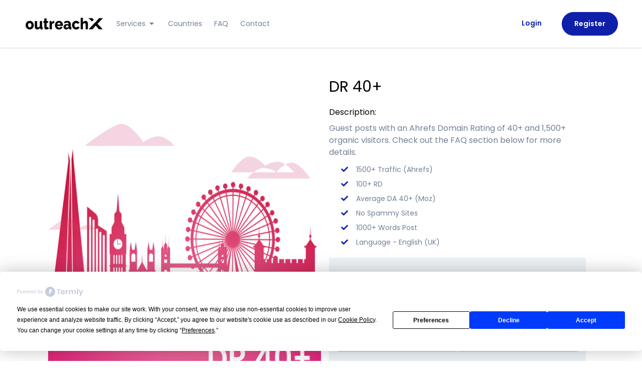

--- FILE ---
content_type: text/html; charset=utf-8
request_url: https://outreachx.com/country/uk-links/guest-post-dr40/
body_size: 5745
content:
<!DOCTYPE html>
<html lang="en-US">
  <head>
    <title>Buy UK DR 40+ Links | OutreachX</title>
    <meta name="description" content="Buy links on DR 40+ UK websites with minimum 1500+ traffic.">
    <meta name="viewport" content="width=device-width, initial-scale=1.0">
    <meta http-equiv="X-UA-Compatible" content="IE=edge" />
    <meta name="robots" content="max-snippet:-1, max-image-preview:large, max-video-preview:-1"/>
    
    <meta name="csrf-param" content="authenticity_token" />
<meta name="csrf-token" content="nIaFtPmtSgyUaUoa/10Ra6Pj9Dm6gZ1OdBHPKT9Bx6Fr2+7EwkSYvfj6U8XAZPvVAepgVmR5NXtzEm/DDUZkxQ==" />
    
    <meta property="og:url" content="https://outreachx.com/country/uk-links/guest-post-dr40/" /><link href="https://outreachx.com/country/uk-links/guest-post-dr40/" rel="canonical" />    <link href="https://fonts.googleapis.com/css?family=Poppins:300,400,500,600,700&display=swap" rel="stylesheet">
    <link rel="stylesheet" href="https://use.fontawesome.com/releases/v5.8.1/css/all.css" integrity="sha384-50oBUHEmvpQ+1lW4y57PTFmhCaXp0ML5d60M1M7uH2+nqUivzIebhndOJK28anvf" crossorigin="anonymous">
    <link rel="stylesheet" media="screen" href="/packs/css/application-7e6e1ffe.css" />
    <link rel="stylesheet" href="https://cdnjs.cloudflare.com/ajax/libs/izitoast/1.4.0/css/iziToast.min.css" />
    <link rel="stylesheet" href="https://cdnjs.cloudflare.com/ajax/libs/animate.css/3.7.2/animate.min.css">
    <link rel="stylesheet" href="https://cdnjs.cloudflare.com/ajax/libs/tiny-slider/2.9.2/tiny-slider.css">
    <link rel="stylesheet" media="all" href="/assets/application-9ad4f5092e7b67f6d33aae994ddb4e2c8cc6a8845a59fb8ec615b7b5fe65cd02.css" data-turbolinks-track="reload" />
    <script src="/packs/js/sentry-82fd48ae71dbf04a6ede.js" data-turbolinks-track="reload"></script>
    <script src="/packs/js/application-efe88a216b819079fe65.js" data-turbolinks-track="reload"></script>
    <script src="https://cdnjs.cloudflare.com/ajax/libs/tiny-slider/2.9.2/min/tiny-slider.js"></script>
      <script type="text/javascript">window.$crisp=[];window.CRISP_WEBSITE_ID="8a12a7ca-8498-408b-835e-92f3d069346c";(function(){d=document;s=d.createElement("script");s.src="https://client.crisp.chat/l.js";s.async=1;d.getElementsByTagName("head")[0].appendChild(s);})();</script>

    <script
      src="https://code.jquery.com/jquery-3.4.1.slim.min.js"
      integrity="sha256-pasqAKBDmFT4eHoN2ndd6lN370kFiGUFyTiUHWhU7k8="
      crossorigin="anonymous"></script>
    <link rel="shortcut icon" type="image/x-icon" href="/assets/outreachx-favicon-ed19d32e79006db1d216b01fdd96a6556da8c7cace0167022f8b3070c40fc639.png" />
      <script async src="https://www.googletagmanager.com/gtag/js?id=UA-149283192-1"></script>
      <script>
        window.dataLayer = window.dataLayer || [];
        function gtag(){dataLayer.push(arguments);}
        gtag('js', new Date());
      </script>
    <!-- Google Tag Manager -->
    <script>
    document.addEventListener('turbolinks:load', function(event) {
      var url = event.data.url;  dataLayer.push({
        'event':'pageView',
        'virtualUrl': url
      });
    });(function(w,d,s,l,i){w[l]=w[l]||[];w[l].push({'gtm.start':
    new Date().getTime(),event:'gtm.js'});var f=d.getElementsByTagName(s)[0],
    j=d.createElement(s),dl=l!='dataLayer'?'&l='+l:'';j.async=true;j.src=
    'https://www.googletagmanager.com/gtm.js?id='+i+dl;f.parentNode.insertBefore(j,f);
    })(window,document,'script','dataLayer','GTM-W874PTN');
    </script>
    <!-- End Google Tag Manager -->
  </head>
  <body id="main">
    <!-- Google Tag Manager (noscript) -->
    <noscript><iframe src="https://www.googletagmanager.com/ns.html?id=GTM-W874PTN"
    height="0" width="0" style="display:none;visibility:hidden"></iframe></noscript>
    <!-- End Google Tag Manager (noscript) -->

      <nav data-controller="nav" class="flex flex-wrap p-6 md:px-16 lg:px-12 items-center justify-between bg-white lg:bg-transparent shadow" data-target="nav.nav">
  <div class="flex items-center flex-no-shrink mr-6">
    <a class="self-center bg-white rounded logo" href="/"><img src="/assets/outreachx-logo-11907c43a78dc1a4051d1a2439f11b26701ec5024e9fb099dbf34883c8b6c98c.png" /></a>
  </div>
  <div class="block lg:hidden">
    <button class="flex items-center px-3 py-2 border rounded bg-white text-primary border-blue hover:text-blue-darker hover:border-blue-darker" data-action="nav#toggle">
      <svg class="fill-current h-3 w-3" viewBox="0 0 20 20" xmlns="http://www.w3.org/2000/svg"><title>Menu</title><path d="M0 3h20v2H0V3zm0 6h20v2H0V9zm0 6h20v2H0v-2z"/></svg>
    </button>
  </div>
  <div class="text-sm hidden w-full block flex-grow lg:flex lg:items-center lg:w-auto" data-target="nav.navLinks">
    <div class="lg:flex-grow my-4 lg:my-0">
      <div class="inline-block relative group">
        <div class="lg:mr-5 block my-2 lg:inline-block lg:my-0 text-white lg:text-gray-600 cursor-pointer">
          Services <i class="fas fa-caret-down m-1"></i>
        </div>
        <div class="items-center absolute border border-t-0 rounded-b-lg p-1 bg-white p-2 invisible shadow group-hover:visible whitespace-no-wrap left-0 z-50">
          <a class="px-4 py-2 block hover:bg-gray-100" href="/guest-posting-services/">Guest Posting Services</a>
          <a class="px-4 py-2 block hover:bg-gray-100" href="/blogger-outreach-services/">Blogger Outreach Services</a>
          <a class="px-4 py-2 block hover:bg-gray-100" href="/editorial-links/">High Traffic Editorial Links</a>
        </div>
      </div>
      <a class="py-1 lg:mr-5 block lg:inline-block lg:my-0 text-white lg:text-gray-600 no-underline hover:underline" href="/country/">Countries</a>
      <a class="py-1 lg:mr-5 block lg:inline-block lg:my-0 text-white lg:text-gray-600 no-underline hover:underline" href="/faq/">FAQ</a>
      <a class="py-1 lg:mr-5 block lg:inline-block lg:my-0 text-white lg:text-gray-600 no-underline hover:underline" href="/contact/">Contact</a>
    </div>
    <div class="flex">
          <a class="mt-4 lg:mt-0 no-underline sm:py-3 py-2 sm:px-6 px-4 rounded-full text-center font-semibold hover:underline bg-white text-primary mr-4 " href="/users/sign_in/">Login</a>
          <a class="border border-primary mt-4 lg:mt-0 no-underline sm:py-3 py-2 sm:px-6 px-4 rounded-full text-center font-semibold hover:underline bg-primary text-white" data-turbolinks="false" href="/users/sign_up/">Register</a>
    </div>
  </div>
</nav>


    
<div class="py-12 md:px-12">
  <div class="lg:flex flex-row px-12">
    <div class="flex lg:w-1/2">
      <img alt="dr 40+" class="md:w-1/2 lg:w-full py-5" src="/images/packs/8/Uk Dr 40+.jpg" />
      <div class="hidden md:block lg:hidden px-4 w-2/3">
        <h1 class="text-3xl">DR 40+</h1>
        <div class="py-2">Description:</div>
        <p class="text-gray-600">
          Guest posts with an Ahrefs Domain Rating of 40+ and 1,500+ organic visitors. Check out the FAQ section below for more details.
        </p>
        <div class="text-gray-600 pl-4 sm:pl-8 md:pl-2 md:text-sm">
    <p class="py-1"><i class="fas fa-check text-primary px-4"></i>1500+ Traffic (Ahrefs)</p>
    <p class="py-1"><i class="fas fa-check text-primary px-4"></i>100+ RD</p>
    <p class="py-1"><i class="fas fa-check text-primary px-4"></i>Average DA 40+ (Moz)</p>
    <p class="py-1"><i class="fas fa-check text-primary px-4"></i>No Spammy Sites</p>
    <p class="py-1"><i class="fas fa-check text-primary px-4"></i>1000+ Words Post</p>
    <p class="py-1"><i class="fas fa-check text-primary px-4"></i>Language - English (UK)</p>
</div>

      </div>
    </div>

    <div class="px-4 lg:w-1/2">
      <div class="md:hidden lg:block">
        <h1 class="text-3xl py-2">DR 40+</h1>
          <div class="py-2">Description:</div>
          <p class="text-gray-600 pb-2">
            Guest posts with an Ahrefs Domain Rating of 40+ and 1,500+ organic visitors. Check out the FAQ section below for more details.
          </p>
        <div class="text-gray-600 pl-4 sm:pl-8 md:pl-2 md:text-sm">
    <p class="py-1"><i class="fas fa-check text-primary px-4"></i>1500+ Traffic (Ahrefs)</p>
    <p class="py-1"><i class="fas fa-check text-primary px-4"></i>100+ RD</p>
    <p class="py-1"><i class="fas fa-check text-primary px-4"></i>Average DA 40+ (Moz)</p>
    <p class="py-1"><i class="fas fa-check text-primary px-4"></i>No Spammy Sites</p>
    <p class="py-1"><i class="fas fa-check text-primary px-4"></i>1000+ Words Post</p>
    <p class="py-1"><i class="fas fa-check text-primary px-4"></i>Language - English (UK)</p>
</div>

      </div>

      <div class="bg-gray-200 px-4 py-4 my-4">
  <form action="/buy/pack/" accept-charset="UTF-8" method="post"><input type="hidden" name="authenticity_token" value="CZCFCdZphlfmODz1LzuKQ3ytbfc9DXgFupuAmP8b4aMT8/T4T2hvAtFxDyeFpgZICDRfEE50IShpAQqyUoNh/w==" />
    <div class="flex justify-between py-2">
      <div>DR 40+</div>
      <div>$360</div>
    </div>

    <input type="hidden" name="pack_id" id="pack_id" value="8" />

      <div class="flex justify-between py-2">
        <div>Add-ons</div>
      </div>
      <div class="md:flex py-3"  data-target="product.productForm" >
    <div class="w-full md:w-1/2">
      <div class="">Search Traffic</div>
      <select name="addons[]" data-action="change->product#searchAddonChange" class="cursor-pointer block my-4 appearance-none w-full bg-white border-2 border-gray-400 text-gray-700 py-2 pl-4 rounded leading-tight focus:outline-none focus:bg-white focus:border-gray-500" id="grid-state">
        <option value="">Select an option</option>
          <option value="{&quot;name&quot;:&quot;Search Traffic: 1500+/month&quot;,&quot;price&quot;:&quot;0&quot;}">
          <!-- <option value="{'name': 'Search Traffic: 1500+/month','price: 0}"> -->
            1500+/month ($0)
          </option>
          <option value="{&quot;name&quot;:&quot;Search Traffic: 3000+/month&quot;,&quot;price&quot;:&quot;30&quot;}">
          <!-- <option value="{'name': 'Search Traffic: 3000+/month','price: 30}"> -->
            3000+/month ($30)
          </option>
          <option value="{&quot;name&quot;:&quot;Search Traffic: 6000+/month&quot;,&quot;price&quot;:&quot;60&quot;}">
          <!-- <option value="{'name': 'Search Traffic: 6000+/month','price: 60}"> -->
            6000+/month ($60)
          </option>
      </select>
    </div>
    <div class="w-full md:w-1/2">
      <div class="">Social Signals</div>
      <select name="addons[]" data-action="change->product#searchAddonChange" class="cursor-pointer block my-4 appearance-none w-full bg-white border-2 border-gray-400 text-gray-700 py-2 pl-4 rounded leading-tight focus:outline-none focus:bg-white focus:border-gray-500" id="grid-state">
        <option value="">Select an option</option>
          <option value="{&quot;name&quot;:&quot;Social Signals: 0 Social Signals&quot;,&quot;price&quot;:&quot;0&quot;}">
          <!-- <option value="{'name': 'Social Signals: 0 Social Signals','price: 0}"> -->
            0 Social Signals ($0)
          </option>
          <option value="{&quot;name&quot;:&quot;Social Signals: 200 Social Signals&quot;,&quot;price&quot;:&quot;25&quot;}">
          <!-- <option value="{'name': 'Social Signals: 200 Social Signals','price: 25}"> -->
            200 Social Signals ($25)
          </option>
          <option value="{&quot;name&quot;:&quot;Social Signals: 400 Social Signals&quot;,&quot;price&quot;:&quot;50&quot;}">
          <!-- <option value="{'name': 'Social Signals: 400 Social Signals','price: 50}"> -->
            400 Social Signals ($50)
          </option>
      </select>
    </div>
</div>


    <div class="flex justify-end py-2">
      <input type="submit" name="commit" value="Buy Now" data-disable-with="Adding to cart..." class="my-2 text-xs bg-red-accent text-white sm:text-base py-2 px-6 rounded-full cursor-pointer no-underline hover:underline" />
    </div>
</form></div>

    </div>
  </div>
</div>

<div class="py-12 md:px-12">
  <h3 class="text-2xl font-semibold text-center">Have any questions?</h3>
  <div class="text-center py-3">WE DO NOT ACCEPT CASINO, ILLEGAL, GAMBLING OR ADULT LINKS!</div>

  <div class="flex flex-row flex-wrap">
    <div class="md:w-1/2 p-4">
      <h4 class="font-semibold">Who writes the content?</h4>
      <p class="py-1 text-gray-600 tracking-wide">We write the content. We have a team of highly qualified content writers who are capable of delivering quality write-ups across any niche. (All articles are of 1000+ words).</p>
    </div>
    <div class="md:w-1/2 p-4">
      <h4 class="font-semibold">Can I see the content before posting?</h4>
      <p class="py-1 text-gray-600 tracking-wide"> Of course, you can! Just drop in a line in the notes section when ordering.</p>
    </div>
    <div class="md:w-1/2 p-4">
      <h4 class="font-semibold">What is the TAT?</h4>
      <p class="py-1 text-gray-600 tracking-wide">95% of our orders are completed within a period of 28 days. However, due to the inherent nature of guest posting, it might take a little longer, in some cases. (We offer a full refund if the content is not posted within 28 days)</p>
    </div>
    <div class="md:w-1/2 p-4">
      <h4 class="font-semibold">How long will the links stay live?</h4>
      <p class="py-1 text-gray-600 tracking-wide">We guarantee that all links will remain for at least 6 months. However, majority of them are expected to stay live forever.</p>
    </div>
    <div class="md:w-1/2 p-4">
      <h4 class="font-semibold">Can I add 2 links in a single guest post?</h4>
      <p class="py-1 text-gray-600 tracking-wide">No. You can add only 1 link and the anchor.</p>
    </div>
    <div class="md:w-1/2 p-4">
      <h4 class="font-semibold">Are these author bio Links?</h4>
      <p class="py-1 text-gray-600 tracking-wide">No.</p>
    </div>
    <div class="md:w-1/2 p-4">
      <h4 class="font-semibold">Are these posts labelled as sponsored?</h4>
      <p class="py-1 text-gray-600 tracking-wide">No.</p>
    </div>
    <div class="md:w-1/2 p-4">
      <h4 class="font-semibold">Do you offer white label services?</h4>
      <p class="py-1 text-gray-600 tracking-wide">Yes, we do!</p>
    </div>
    <div class="md:w-1/2 p-4">
      <h4 class="font-semibold">What payment methods do you accept?</h4>
      <p class="py-1 text-gray-600 tracking-wide">We currently accept PayPal only!</p>
    </div>
    <div class="md:w-1/2 p-4">
      <h4 class="font-semibold">Do you give a report showing the live links?</h4>
      <p class="py-1 text-gray-600 tracking-wide">Yes, we will send you a report with the live URL.</p>
    </div>
    <div class="md:w-1/2 p-4">
      <h4 class="font-semibold">Do you use PBN links?</h4>
      <p class="py-1 text-gray-600 tracking-wide">No. We do not use PBN links.</p>
    </div>
    <div class="md:w-1/2 p-4">
      <h4 class="font-semibold">Do you offer discounts for agencies and big orders?</h4>
      <p class="py-1 text-gray-600 tracking-wide">Yes, please get in touch via our <a class="underline" href="/contact/">contact form.</a></p>
    </div>
  </div>
</div>



    <div class="md:flex bg-gray-900 px-6 pt-16 pb-12">
  <div class="w-1/2 md:w-1/5">
    <img alt="outreachx logo white" class="self-start" src="/assets/outreachx-logo-white-98f8d2d28bb054d7b52ba75d885bcef68b901bc11d75f8b43ee265d7218489e5.png" />
    <div class="grid gap-4 grid-cols-4 text-white mx-3 md:ml-4">
      <a target="_blank" href="https://www.facebook.com/OutreachX">
        <i class="fab fa-facebook-square"></i>
</a>      <a target="_blank" href="https://www.linkedin.com/company/outreachx/">
        <i class="fab fa-linkedin-in"></i>
</a>      <a target="_blank" href="https://www.youtube.com/channel/UCjAYLPui_PIGM4P7PRViIFQ">
        <i class="fab fa-youtube"></i>
</a>      <a target="_blank" href="https://twitter.com/OutreachXSEO">
        <i class="fab fa-twitter"></i>
</a>    </div>

  </div>
  <div class="md:w-1/5 pl-4 md:pl-10 my-4">
    <div class="text-white">Links</div>
    <a class="my-3 block text-sm text-gray-600 no-underline hover:text-white hover:underline" href="/faq/">FAQ</a>
    <a class="my-3 block text-sm text-gray-600 no-underline hover:text-white hover:underline" href="/guest-posting-services/">Guest Posting Services</a>
    <a class="my-3 block text-sm text-gray-600 no-underline hover:text-white hover:underline" href="/blogger-outreach-services/">Blogger Outreach Services</a>
    <a class="my-3 block text-sm text-gray-600 no-underline hover:text-white hover:underline" href="/editorial-links/">High Traffic Editorial Links</a>
  </div>
  <div class="md:w-1/5 pl-4 md:pl-10 my-4">
    <div>&nbsp</div>
    <a class="my-3 block text-sm text-gray-600 no-underline hover:text-white hover:underline" href="/contact/">Contact</a>
    <a class="my-3 block text-sm text-gray-600 no-underline hover:text-white hover:underline" href="/about-us/">About us</a>
    <a class="my-3 block text-sm text-gray-600 no-underline hover:text-white hover:underline" href="/career/">Career</a>
    <a class="my-3 block text-sm text-gray-600 no-underline hover:text-white hover:underline" href="/terms-of-service/">Terms Of Service</a>
    <a class="my-3 block text-sm text-gray-600 no-underline hover:text-white hover:underline" href="/privacy-policy/">Privacy Policy</a>
  </div>
  <div class="md:w-1/5 pl-4 md:pl-0 my-4">
    <div class="text-white">Address (USA)</div>
    <address class="text-gray-600 text-sm lg:whitespace-no-wrap not-italic py-3">
      23986 Aliso Creek Road #731<br>
      Laguna Niguel, CA 92677<br>
      Phone: <a class="underline" href="tel:+18125788481">+1812-578-8481</a>
    </address>
  </div>
  <div class="md:w-1/5 pl-4 md:pl-0 my-4">
    <div class="text-white">Address (India)</div>
    <address class="text-gray-600 text-sm lg:whitespace-no-wrap not-italic py-3">
      158, Lenin Sarani, 3rd Floor<br>
      Kolkata 700013, WB<br>
      Phone: <a class="underline" href="tel:+919831301200">+91-98313-01200</a>
    </address>
  </div>
</div>

<p class="bg-gray-900 py-5 text-center text-gray-600 text-sm">
  © 2025 OutreachX. All Rights Reserved
</p>

  </body>
  


  <script type="text/javascript">
      (function(e,t,o,n,p,r,i){e.visitorGlobalObjectAlias=n;e[e.visitorGlobalObjectAlias]=e[e.visitorGlobalObjectAlias]||function(){(e[e.visitorGlobalObjectAlias].q=e[e.visitorGlobalObjectAlias].q||[]).push(arguments)};e[e.visitorGlobalObjectAlias].l=(new Date).getTime();r=t.createElement("script");r.src=o;r.async=true;i=t.getElementsByTagName("script")[0];i.parentNode.insertBefore(r,i)})(window,document,"https://diffuser-cdn.app-us1.com/diffuser/diffuser.js","vgo");
      vgo('setAccount', '476167317');
      vgo('setTrackByDefault', true);

      vgo('process');
  </script>
</html>


--- FILE ---
content_type: text/css
request_url: https://outreachx.com/assets/application-9ad4f5092e7b67f6d33aae994ddb4e2c8cc6a8845a59fb8ec615b7b5fe65cd02.css
body_size: 1113
content:
.tab-content{-o-transition:max-height .35s;-webkit-transition:max-height .35s;max-height:0;transition:max-height .35s}.tab input:checked ~ .tab-content{max-height:100vh}.tab input:checked+label{padding:1.25rem}.tab label::after{-o-transition:all .35s;-webkit-transition:all .35s;display:block;float:right;font-size:1.25rem;height:1.5em;line-height:1.5;right:0;text-align:center;top:0;transition:all .35s;width:1.5em}.tab input[type=checkbox]+label::after{border-radius:6px;border-width:1px;color:#0e1faa;content:'+'}.tab input[type=checkbox]+label.dark::after{border-radius:0;border-width:0;color:white;content:'+'}.tab input[type=checkbox]:checked+label::after{content:'-';transform:rotate(180deg)}.faq-search .filter{box-shadow:0px 4px 20px rgba(0,0,0,0.05);border-radius:5px}.filter--notFound{display:none}.bg-gradient{background:linear-gradient(180deg, #F2F4FF 0%, rgba(255,255,255,0) 20%)}.about-us,.banner-title,.banner-title-1{-webkit-background-clip:text;background-clip:text;color:transparent;display:inline-block}.banner-title{background-image:-webkit-gradient(linear, left top, right top, color-stop(0, #FF3422), color-stop(0.8, #6C4B98));background-image:-o-linear-gradient(right, #FF3422 0%, #6C4B98 80%);background-image:-moz-linear-gradient(right, #FF3422 0%, #6C4B98 80%);background-image:-webkit-linear-gradient(right, #FF3422 0%, #6C4B98 80%);background-image:-ms-linear-gradient(right, #FF3422 0%, #6C4B98 80%);background-image:linear-gradient(to right, #FF3422 0%, #6C4B98 80%)}.about-us{background-image:-webkit-gradient(linear, left top, right top, color-stop(0.2, #fb1908), color-stop(0.8, #6d4b98));background-image:gradient(linear, left top, right top, color-stop(0.2, #fb1908), color-stop(0.8, #6d4b98))}.logo{max-height:30px;max-width:160px}.bg-facebook{background:#4267b2}.bg-linkedin{background:#2878b5}.embed-container{position:relative;padding-bottom:56.25%;height:0;overflow:hidden;max-width:100%}.embed-container iframe,.embed-container object,.embed-container embed{position:absolute;top:0;left:0;width:100%;height:100%}.fullscreen-mode{height:100vh;left:-10px;position:fixed;top:-10px;width:100vw;z-index:99999}.fadeInRight{animation-name:fadeInRight}.animated{animation-duration:1s;animation-fill-mode:both}.checkout{background-color:#f8f8fb}table tr:nth-child(even){background-color:#f2f2f2}table.datagrid.sites_grid{width:100%}.pagination a{padding:10px}.pagination .page{margin:0 5px;border:1px solid #0e1faa;box-sizing:border-box;border-radius:2px}.pagination .page:hover{background-color:#0e1faa;color:white}.pagination .page.current{padding:10px}.pagination .page:not(.current){padding:10px 0}.tns-nav{text-align:center;margin:10px 0}.tns-nav>[aria-controls]{width:9px;height:9px;padding:0;margin:0 5px;border-radius:50%;background:#ddd;border:0}.tns-nav>.tns-nav-active{background:#999}.trix-content ul{margin-left:2.5em;list-style-image:url(/assets/blue-checkmark-2233e005039aa2931818de411948650a102bdcbc6c45a751778d8dec5c3f7034.png)}.trix-content .attachment-gallery>action-text-attachment,.trix-content .attachment-gallery>.attachment{flex:1 0 33%;padding:0 0.5em;max-width:33%}.trix-content .attachment-gallery.attachment-gallery--2>action-text-attachment,.trix-content .attachment-gallery.attachment-gallery--2>.attachment,.trix-content .attachment-gallery.attachment-gallery--4>action-text-attachment,.trix-content .attachment-gallery.attachment-gallery--4>.attachment{flex-basis:50%;max-width:50%}.trix-content action-text-attachment .attachment{padding:0 !important;max-width:100% !important}


--- FILE ---
content_type: application/javascript
request_url: https://prism.app-us1.com/?a=476167317&u=https%3A%2F%2Foutreachx.com%2Fcountry%2Fuk-links%2Fguest-post-dr40%2F
body_size: 118
content:
window.visitorGlobalObject=window.visitorGlobalObject||window.prismGlobalObject;window.visitorGlobalObject.setVisitorId('6066f4e9-bd98-4f91-acae-63db3548feee', '476167317');window.visitorGlobalObject.setWhitelistedServices('', '476167317');

--- FILE ---
content_type: text/plain
request_url: https://www.google-analytics.com/j/collect?v=1&_v=j102&a=1175531777&t=pageview&_s=1&dl=https%3A%2F%2Foutreachx.com%2Fcountry%2Fuk-links%2Fguest-post-dr40%2F&ul=en-us%40posix&dt=Buy%20UK%20DR%2040%2B%20Links%20%7C%20OutreachX&sr=1280x720&vp=1280x720&_u=YADAAAABAAAAAC~&jid=121388023&gjid=1822519386&cid=369511162.1767127501&tid=UA-149283192-1&_gid=1146252658.1767127501&_r=1&_slc=1&gtm=45He5ca1h1n81W874PTNv813243782za200zd813243782&gcd=13l3l3l3l1l1&dma=0&tag_exp=103116026~103200004~104527907~104528501~104684208~104684211~105391253~115583767~115938465~115938469~116184927~116184929~116251938~116251940~116682875&z=1324554087
body_size: -450
content:
2,cG-GXELLP5DY1